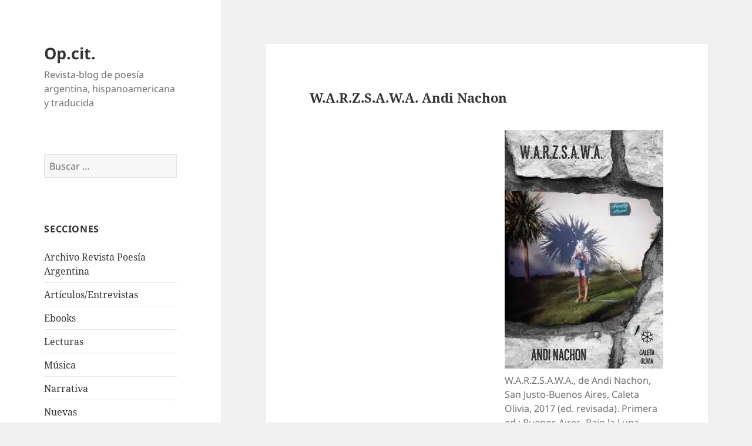

--- FILE ---
content_type: text/html; charset=UTF-8
request_url: https://opcitpoesia.com/w-a-r-z-s-a-w-a-andi-nachon/
body_size: 17832
content:
<!DOCTYPE html>
<html lang="es" class="no-js">
<head>
	<meta charset="UTF-8">
	<meta name="viewport" content="width=device-width, initial-scale=1.0">
	<link rel="profile" href="https://gmpg.org/xfn/11">
	<link rel="pingback" href="https://opcitpoesia.com/xmlrpc.php">
	<script>
(function(html){html.className = html.className.replace(/\bno-js\b/,'js')})(document.documentElement);
//# sourceURL=twentyfifteen_javascript_detection
</script>
<meta name='robots' content='index, follow, max-image-preview:large, max-snippet:-1, max-video-preview:-1' />

	<!-- This site is optimized with the Yoast SEO plugin v26.8 - https://yoast.com/product/yoast-seo-wordpress/ -->
	<title>W.A.R.Z.S.A.W.A. Andi Nachon - Op.cit.</title>
	<link rel="canonical" href="https://opcitpoesia.com/w-a-r-z-s-a-w-a-andi-nachon/" />
	<meta property="og:locale" content="es_ES" />
	<meta property="og:type" content="article" />
	<meta property="og:title" content="W.A.R.Z.S.A.W.A. Andi Nachon - Op.cit." />
	<meta property="og:description" content="A casa Ciudad costera lamparones de petróleo, el mar extiende y distiende su aceite en las piedras Se mira bajo esta luz caliente que lenta lentamente, penetra ojos entrecerrándose de nuevo: ¿me ves? a lo lejos: el espigón pingüinos –un barco que dicen también se hundió– &nbsp; Tapame los ojos: hace frío detrás de las &hellip; Sigue leyendo W.A.R.Z.S.A.W.A. Andi Nachon" />
	<meta property="og:url" content="https://opcitpoesia.com/w-a-r-z-s-a-w-a-andi-nachon/" />
	<meta property="og:site_name" content="Op.cit." />
	<meta property="article:published_time" content="2017-10-05T13:11:10+00:00" />
	<meta property="og:image" content="https://opcitpoesia.com/wp-content/uploads/2017/10/t_warsawa_caleta_a_nachon-270x406.jpg" />
	<meta name="author" content="JV" />
	<meta name="twitter:card" content="summary_large_image" />
	<meta name="twitter:label1" content="Escrito por" />
	<meta name="twitter:data1" content="JV" />
	<meta name="twitter:label2" content="Tiempo de lectura" />
	<meta name="twitter:data2" content="2 minutos" />
	<script type="application/ld+json" class="yoast-schema-graph">{"@context":"https://schema.org","@graph":[{"@type":"Article","@id":"https://opcitpoesia.com/w-a-r-z-s-a-w-a-andi-nachon/#article","isPartOf":{"@id":"https://opcitpoesia.com/w-a-r-z-s-a-w-a-andi-nachon/"},"author":{"name":"JV","@id":"https://opcitpoesia.com/#/schema/person/3d2e0b0005db291aea78e572b855479c"},"headline":"W.A.R.Z.S.A.W.A. Andi Nachon","datePublished":"2017-10-05T13:11:10+00:00","mainEntityOfPage":{"@id":"https://opcitpoesia.com/w-a-r-z-s-a-w-a-andi-nachon/"},"wordCount":364,"image":{"@id":"https://opcitpoesia.com/w-a-r-z-s-a-w-a-andi-nachon/#primaryimage"},"thumbnailUrl":"https://opcitpoesia.com/wp-content/uploads/2017/10/t_warsawa_caleta_a_nachon-270x406.jpg","keywords":["Andi Nachon","Caleta Olivia","poesía argentina"],"articleSection":["Lecturas"],"inLanguage":"es"},{"@type":"WebPage","@id":"https://opcitpoesia.com/w-a-r-z-s-a-w-a-andi-nachon/","url":"https://opcitpoesia.com/w-a-r-z-s-a-w-a-andi-nachon/","name":"W.A.R.Z.S.A.W.A. Andi Nachon - Op.cit.","isPartOf":{"@id":"https://opcitpoesia.com/#website"},"primaryImageOfPage":{"@id":"https://opcitpoesia.com/w-a-r-z-s-a-w-a-andi-nachon/#primaryimage"},"image":{"@id":"https://opcitpoesia.com/w-a-r-z-s-a-w-a-andi-nachon/#primaryimage"},"thumbnailUrl":"https://opcitpoesia.com/wp-content/uploads/2017/10/t_warsawa_caleta_a_nachon-270x406.jpg","datePublished":"2017-10-05T13:11:10+00:00","author":{"@id":"https://opcitpoesia.com/#/schema/person/3d2e0b0005db291aea78e572b855479c"},"inLanguage":"es","potentialAction":[{"@type":"ReadAction","target":["https://opcitpoesia.com/w-a-r-z-s-a-w-a-andi-nachon/"]}]},{"@type":"ImageObject","inLanguage":"es","@id":"https://opcitpoesia.com/w-a-r-z-s-a-w-a-andi-nachon/#primaryimage","url":"https://i0.wp.com/opcitpoesia.com/wp-content/uploads/2017/10/t_warsawa_caleta_a_nachon.jpg?fit=333%2C500&ssl=1","contentUrl":"https://i0.wp.com/opcitpoesia.com/wp-content/uploads/2017/10/t_warsawa_caleta_a_nachon.jpg?fit=333%2C500&ssl=1","width":333,"height":500},{"@type":"WebSite","@id":"https://opcitpoesia.com/#website","url":"https://opcitpoesia.com/","name":"Op.cit.","description":"Revista-blog de poesía argentina, hispanoamericana y traducida","potentialAction":[{"@type":"SearchAction","target":{"@type":"EntryPoint","urlTemplate":"https://opcitpoesia.com/?s={search_term_string}"},"query-input":{"@type":"PropertyValueSpecification","valueRequired":true,"valueName":"search_term_string"}}],"inLanguage":"es"},{"@type":"Person","@id":"https://opcitpoesia.com/#/schema/person/3d2e0b0005db291aea78e572b855479c","name":"JV","image":{"@type":"ImageObject","inLanguage":"es","@id":"https://opcitpoesia.com/#/schema/person/image/","url":"https://secure.gravatar.com/avatar/bda09b2dd6cbe195ffa65bff711c6fa19fc4b43b7d4dc3ce584d108316072025?s=96&d=mm&r=g","contentUrl":"https://secure.gravatar.com/avatar/bda09b2dd6cbe195ffa65bff711c6fa19fc4b43b7d4dc3ce584d108316072025?s=96&d=mm&r=g","caption":"JV"},"url":"https://opcitpoesia.com/author/josealbvilagmail-com/"}]}</script>
	<!-- / Yoast SEO plugin. -->


<link rel='dns-prefetch' href='//stats.wp.com' />
<link rel='preconnect' href='//i0.wp.com' />
<link rel="alternate" type="application/rss+xml" title="Op.cit. &raquo; Feed" href="https://opcitpoesia.com/feed/" />
<link rel="alternate" type="application/rss+xml" title="Op.cit. &raquo; Feed de los comentarios" href="https://opcitpoesia.com/comments/feed/" />
<link rel="alternate" title="oEmbed (JSON)" type="application/json+oembed" href="https://opcitpoesia.com/wp-json/oembed/1.0/embed?url=https%3A%2F%2Fopcitpoesia.com%2Fw-a-r-z-s-a-w-a-andi-nachon%2F" />
<link rel="alternate" title="oEmbed (XML)" type="text/xml+oembed" href="https://opcitpoesia.com/wp-json/oembed/1.0/embed?url=https%3A%2F%2Fopcitpoesia.com%2Fw-a-r-z-s-a-w-a-andi-nachon%2F&#038;format=xml" />
<style id='wp-img-auto-sizes-contain-inline-css'>
img:is([sizes=auto i],[sizes^="auto," i]){contain-intrinsic-size:3000px 1500px}
/*# sourceURL=wp-img-auto-sizes-contain-inline-css */
</style>

<link rel='stylesheet' id='twentyfifteen-jetpack-css' href='https://opcitpoesia.com/wp-content/plugins/jetpack/modules/theme-tools/compat/twentyfifteen.css?ver=15.4' media='all' />
<style id='wp-emoji-styles-inline-css'>

	img.wp-smiley, img.emoji {
		display: inline !important;
		border: none !important;
		box-shadow: none !important;
		height: 1em !important;
		width: 1em !important;
		margin: 0 0.07em !important;
		vertical-align: -0.1em !important;
		background: none !important;
		padding: 0 !important;
	}
/*# sourceURL=wp-emoji-styles-inline-css */
</style>
<link rel='stylesheet' id='wp-block-library-css' href='https://opcitpoesia.com/wp-includes/css/dist/block-library/style.min.css?ver=6.9' media='all' />
<style id='global-styles-inline-css'>
:root{--wp--preset--aspect-ratio--square: 1;--wp--preset--aspect-ratio--4-3: 4/3;--wp--preset--aspect-ratio--3-4: 3/4;--wp--preset--aspect-ratio--3-2: 3/2;--wp--preset--aspect-ratio--2-3: 2/3;--wp--preset--aspect-ratio--16-9: 16/9;--wp--preset--aspect-ratio--9-16: 9/16;--wp--preset--color--black: #000000;--wp--preset--color--cyan-bluish-gray: #abb8c3;--wp--preset--color--white: #fff;--wp--preset--color--pale-pink: #f78da7;--wp--preset--color--vivid-red: #cf2e2e;--wp--preset--color--luminous-vivid-orange: #ff6900;--wp--preset--color--luminous-vivid-amber: #fcb900;--wp--preset--color--light-green-cyan: #7bdcb5;--wp--preset--color--vivid-green-cyan: #00d084;--wp--preset--color--pale-cyan-blue: #8ed1fc;--wp--preset--color--vivid-cyan-blue: #0693e3;--wp--preset--color--vivid-purple: #9b51e0;--wp--preset--color--dark-gray: #111;--wp--preset--color--light-gray: #f1f1f1;--wp--preset--color--yellow: #f4ca16;--wp--preset--color--dark-brown: #352712;--wp--preset--color--medium-pink: #e53b51;--wp--preset--color--light-pink: #ffe5d1;--wp--preset--color--dark-purple: #2e2256;--wp--preset--color--purple: #674970;--wp--preset--color--blue-gray: #22313f;--wp--preset--color--bright-blue: #55c3dc;--wp--preset--color--light-blue: #e9f2f9;--wp--preset--gradient--vivid-cyan-blue-to-vivid-purple: linear-gradient(135deg,rgb(6,147,227) 0%,rgb(155,81,224) 100%);--wp--preset--gradient--light-green-cyan-to-vivid-green-cyan: linear-gradient(135deg,rgb(122,220,180) 0%,rgb(0,208,130) 100%);--wp--preset--gradient--luminous-vivid-amber-to-luminous-vivid-orange: linear-gradient(135deg,rgb(252,185,0) 0%,rgb(255,105,0) 100%);--wp--preset--gradient--luminous-vivid-orange-to-vivid-red: linear-gradient(135deg,rgb(255,105,0) 0%,rgb(207,46,46) 100%);--wp--preset--gradient--very-light-gray-to-cyan-bluish-gray: linear-gradient(135deg,rgb(238,238,238) 0%,rgb(169,184,195) 100%);--wp--preset--gradient--cool-to-warm-spectrum: linear-gradient(135deg,rgb(74,234,220) 0%,rgb(151,120,209) 20%,rgb(207,42,186) 40%,rgb(238,44,130) 60%,rgb(251,105,98) 80%,rgb(254,248,76) 100%);--wp--preset--gradient--blush-light-purple: linear-gradient(135deg,rgb(255,206,236) 0%,rgb(152,150,240) 100%);--wp--preset--gradient--blush-bordeaux: linear-gradient(135deg,rgb(254,205,165) 0%,rgb(254,45,45) 50%,rgb(107,0,62) 100%);--wp--preset--gradient--luminous-dusk: linear-gradient(135deg,rgb(255,203,112) 0%,rgb(199,81,192) 50%,rgb(65,88,208) 100%);--wp--preset--gradient--pale-ocean: linear-gradient(135deg,rgb(255,245,203) 0%,rgb(182,227,212) 50%,rgb(51,167,181) 100%);--wp--preset--gradient--electric-grass: linear-gradient(135deg,rgb(202,248,128) 0%,rgb(113,206,126) 100%);--wp--preset--gradient--midnight: linear-gradient(135deg,rgb(2,3,129) 0%,rgb(40,116,252) 100%);--wp--preset--gradient--dark-gray-gradient-gradient: linear-gradient(90deg, rgba(17,17,17,1) 0%, rgba(42,42,42,1) 100%);--wp--preset--gradient--light-gray-gradient: linear-gradient(90deg, rgba(241,241,241,1) 0%, rgba(215,215,215,1) 100%);--wp--preset--gradient--white-gradient: linear-gradient(90deg, rgba(255,255,255,1) 0%, rgba(230,230,230,1) 100%);--wp--preset--gradient--yellow-gradient: linear-gradient(90deg, rgba(244,202,22,1) 0%, rgba(205,168,10,1) 100%);--wp--preset--gradient--dark-brown-gradient: linear-gradient(90deg, rgba(53,39,18,1) 0%, rgba(91,67,31,1) 100%);--wp--preset--gradient--medium-pink-gradient: linear-gradient(90deg, rgba(229,59,81,1) 0%, rgba(209,28,51,1) 100%);--wp--preset--gradient--light-pink-gradient: linear-gradient(90deg, rgba(255,229,209,1) 0%, rgba(255,200,158,1) 100%);--wp--preset--gradient--dark-purple-gradient: linear-gradient(90deg, rgba(46,34,86,1) 0%, rgba(66,48,123,1) 100%);--wp--preset--gradient--purple-gradient: linear-gradient(90deg, rgba(103,73,112,1) 0%, rgba(131,93,143,1) 100%);--wp--preset--gradient--blue-gray-gradient: linear-gradient(90deg, rgba(34,49,63,1) 0%, rgba(52,75,96,1) 100%);--wp--preset--gradient--bright-blue-gradient: linear-gradient(90deg, rgba(85,195,220,1) 0%, rgba(43,180,211,1) 100%);--wp--preset--gradient--light-blue-gradient: linear-gradient(90deg, rgba(233,242,249,1) 0%, rgba(193,218,238,1) 100%);--wp--preset--font-size--small: 13px;--wp--preset--font-size--medium: 20px;--wp--preset--font-size--large: 36px;--wp--preset--font-size--x-large: 42px;--wp--preset--spacing--20: 0.44rem;--wp--preset--spacing--30: 0.67rem;--wp--preset--spacing--40: 1rem;--wp--preset--spacing--50: 1.5rem;--wp--preset--spacing--60: 2.25rem;--wp--preset--spacing--70: 3.38rem;--wp--preset--spacing--80: 5.06rem;--wp--preset--shadow--natural: 6px 6px 9px rgba(0, 0, 0, 0.2);--wp--preset--shadow--deep: 12px 12px 50px rgba(0, 0, 0, 0.4);--wp--preset--shadow--sharp: 6px 6px 0px rgba(0, 0, 0, 0.2);--wp--preset--shadow--outlined: 6px 6px 0px -3px rgb(255, 255, 255), 6px 6px rgb(0, 0, 0);--wp--preset--shadow--crisp: 6px 6px 0px rgb(0, 0, 0);}:where(.is-layout-flex){gap: 0.5em;}:where(.is-layout-grid){gap: 0.5em;}body .is-layout-flex{display: flex;}.is-layout-flex{flex-wrap: wrap;align-items: center;}.is-layout-flex > :is(*, div){margin: 0;}body .is-layout-grid{display: grid;}.is-layout-grid > :is(*, div){margin: 0;}:where(.wp-block-columns.is-layout-flex){gap: 2em;}:where(.wp-block-columns.is-layout-grid){gap: 2em;}:where(.wp-block-post-template.is-layout-flex){gap: 1.25em;}:where(.wp-block-post-template.is-layout-grid){gap: 1.25em;}.has-black-color{color: var(--wp--preset--color--black) !important;}.has-cyan-bluish-gray-color{color: var(--wp--preset--color--cyan-bluish-gray) !important;}.has-white-color{color: var(--wp--preset--color--white) !important;}.has-pale-pink-color{color: var(--wp--preset--color--pale-pink) !important;}.has-vivid-red-color{color: var(--wp--preset--color--vivid-red) !important;}.has-luminous-vivid-orange-color{color: var(--wp--preset--color--luminous-vivid-orange) !important;}.has-luminous-vivid-amber-color{color: var(--wp--preset--color--luminous-vivid-amber) !important;}.has-light-green-cyan-color{color: var(--wp--preset--color--light-green-cyan) !important;}.has-vivid-green-cyan-color{color: var(--wp--preset--color--vivid-green-cyan) !important;}.has-pale-cyan-blue-color{color: var(--wp--preset--color--pale-cyan-blue) !important;}.has-vivid-cyan-blue-color{color: var(--wp--preset--color--vivid-cyan-blue) !important;}.has-vivid-purple-color{color: var(--wp--preset--color--vivid-purple) !important;}.has-black-background-color{background-color: var(--wp--preset--color--black) !important;}.has-cyan-bluish-gray-background-color{background-color: var(--wp--preset--color--cyan-bluish-gray) !important;}.has-white-background-color{background-color: var(--wp--preset--color--white) !important;}.has-pale-pink-background-color{background-color: var(--wp--preset--color--pale-pink) !important;}.has-vivid-red-background-color{background-color: var(--wp--preset--color--vivid-red) !important;}.has-luminous-vivid-orange-background-color{background-color: var(--wp--preset--color--luminous-vivid-orange) !important;}.has-luminous-vivid-amber-background-color{background-color: var(--wp--preset--color--luminous-vivid-amber) !important;}.has-light-green-cyan-background-color{background-color: var(--wp--preset--color--light-green-cyan) !important;}.has-vivid-green-cyan-background-color{background-color: var(--wp--preset--color--vivid-green-cyan) !important;}.has-pale-cyan-blue-background-color{background-color: var(--wp--preset--color--pale-cyan-blue) !important;}.has-vivid-cyan-blue-background-color{background-color: var(--wp--preset--color--vivid-cyan-blue) !important;}.has-vivid-purple-background-color{background-color: var(--wp--preset--color--vivid-purple) !important;}.has-black-border-color{border-color: var(--wp--preset--color--black) !important;}.has-cyan-bluish-gray-border-color{border-color: var(--wp--preset--color--cyan-bluish-gray) !important;}.has-white-border-color{border-color: var(--wp--preset--color--white) !important;}.has-pale-pink-border-color{border-color: var(--wp--preset--color--pale-pink) !important;}.has-vivid-red-border-color{border-color: var(--wp--preset--color--vivid-red) !important;}.has-luminous-vivid-orange-border-color{border-color: var(--wp--preset--color--luminous-vivid-orange) !important;}.has-luminous-vivid-amber-border-color{border-color: var(--wp--preset--color--luminous-vivid-amber) !important;}.has-light-green-cyan-border-color{border-color: var(--wp--preset--color--light-green-cyan) !important;}.has-vivid-green-cyan-border-color{border-color: var(--wp--preset--color--vivid-green-cyan) !important;}.has-pale-cyan-blue-border-color{border-color: var(--wp--preset--color--pale-cyan-blue) !important;}.has-vivid-cyan-blue-border-color{border-color: var(--wp--preset--color--vivid-cyan-blue) !important;}.has-vivid-purple-border-color{border-color: var(--wp--preset--color--vivid-purple) !important;}.has-vivid-cyan-blue-to-vivid-purple-gradient-background{background: var(--wp--preset--gradient--vivid-cyan-blue-to-vivid-purple) !important;}.has-light-green-cyan-to-vivid-green-cyan-gradient-background{background: var(--wp--preset--gradient--light-green-cyan-to-vivid-green-cyan) !important;}.has-luminous-vivid-amber-to-luminous-vivid-orange-gradient-background{background: var(--wp--preset--gradient--luminous-vivid-amber-to-luminous-vivid-orange) !important;}.has-luminous-vivid-orange-to-vivid-red-gradient-background{background: var(--wp--preset--gradient--luminous-vivid-orange-to-vivid-red) !important;}.has-very-light-gray-to-cyan-bluish-gray-gradient-background{background: var(--wp--preset--gradient--very-light-gray-to-cyan-bluish-gray) !important;}.has-cool-to-warm-spectrum-gradient-background{background: var(--wp--preset--gradient--cool-to-warm-spectrum) !important;}.has-blush-light-purple-gradient-background{background: var(--wp--preset--gradient--blush-light-purple) !important;}.has-blush-bordeaux-gradient-background{background: var(--wp--preset--gradient--blush-bordeaux) !important;}.has-luminous-dusk-gradient-background{background: var(--wp--preset--gradient--luminous-dusk) !important;}.has-pale-ocean-gradient-background{background: var(--wp--preset--gradient--pale-ocean) !important;}.has-electric-grass-gradient-background{background: var(--wp--preset--gradient--electric-grass) !important;}.has-midnight-gradient-background{background: var(--wp--preset--gradient--midnight) !important;}.has-small-font-size{font-size: var(--wp--preset--font-size--small) !important;}.has-medium-font-size{font-size: var(--wp--preset--font-size--medium) !important;}.has-large-font-size{font-size: var(--wp--preset--font-size--large) !important;}.has-x-large-font-size{font-size: var(--wp--preset--font-size--x-large) !important;}
/*# sourceURL=global-styles-inline-css */
</style>

<style id='classic-theme-styles-inline-css'>
/*! This file is auto-generated */
.wp-block-button__link{color:#fff;background-color:#32373c;border-radius:9999px;box-shadow:none;text-decoration:none;padding:calc(.667em + 2px) calc(1.333em + 2px);font-size:1.125em}.wp-block-file__button{background:#32373c;color:#fff;text-decoration:none}
/*# sourceURL=/wp-includes/css/classic-themes.min.css */
</style>
<link rel='stylesheet' id='acx_smw_widget_style-css' href='https://opcitpoesia.com/wp-content/plugins/acurax-social-media-widget/css/style.css?v=3.3&#038;ver=6.9' media='all' />
<link rel='stylesheet' id='contact-form-7-css' href='https://opcitpoesia.com/wp-content/plugins/contact-form-7/includes/css/styles.css?ver=6.1.4' media='all' />
<link rel='stylesheet' id='twentyfifteen-fonts-css' href='https://opcitpoesia.com/wp-content/themes/twentyfifteen/assets/fonts/noto-sans-plus-noto-serif-plus-inconsolata.css?ver=20230328' media='all' />
<link rel='stylesheet' id='genericons-css' href='https://opcitpoesia.com/wp-content/plugins/jetpack/_inc/genericons/genericons/genericons.css?ver=3.1' media='all' />
<link rel='stylesheet' id='twentyfifteen-style-css' href='https://opcitpoesia.com/wp-content/themes/twentyfifteen/style.css?ver=20251202' media='all' />
<link rel='stylesheet' id='twentyfifteen-block-style-css' href='https://opcitpoesia.com/wp-content/themes/twentyfifteen/css/blocks.css?ver=20240715' media='all' />
<script src="https://opcitpoesia.com/wp-includes/js/jquery/jquery.min.js?ver=3.7.1" id="jquery-core-js"></script>
<script src="https://opcitpoesia.com/wp-includes/js/jquery/jquery-migrate.min.js?ver=3.4.1" id="jquery-migrate-js"></script>
<script id="twentyfifteen-script-js-extra">
var screenReaderText = {"expand":"\u003Cspan class=\"screen-reader-text\"\u003Eexpande el men\u00fa inferior\u003C/span\u003E","collapse":"\u003Cspan class=\"screen-reader-text\"\u003Eplegar men\u00fa inferior\u003C/span\u003E"};
//# sourceURL=twentyfifteen-script-js-extra
</script>
<script src="https://opcitpoesia.com/wp-content/themes/twentyfifteen/js/functions.js?ver=20250729" id="twentyfifteen-script-js" defer data-wp-strategy="defer"></script>
<link rel="https://api.w.org/" href="https://opcitpoesia.com/wp-json/" /><link rel="alternate" title="JSON" type="application/json" href="https://opcitpoesia.com/wp-json/wp/v2/posts/3376" /><link rel="EditURI" type="application/rsd+xml" title="RSD" href="https://opcitpoesia.com/xmlrpc.php?rsd" />
<meta name="generator" content="WordPress 6.9" />
<link rel='shortlink' href='https://opcitpoesia.com/?p=3376' />



<!-- Starting Styles For Social Media Icon From Acurax International www.acurax.com -->
<style type='text/css'>
#acx_social_widget img 
{
width: 32px; 
}
#acx_social_widget 
{
min-width:0px; 
position: static; 
}
</style>
<!-- Ending Styles For Social Media Icon From Acurax International www.acurax.com -->



	<style>img#wpstats{display:none}</style>
		<link rel="icon" href="https://i0.wp.com/opcitpoesia.com/wp-content/uploads/2015/11/opcit-logo-cropped-100-x100.png?fit=32%2C32&#038;ssl=1" sizes="32x32" />
<link rel="icon" href="https://i0.wp.com/opcitpoesia.com/wp-content/uploads/2015/11/opcit-logo-cropped-100-x100.png?fit=100%2C100&#038;ssl=1" sizes="192x192" />
<link rel="apple-touch-icon" href="https://i0.wp.com/opcitpoesia.com/wp-content/uploads/2015/11/opcit-logo-cropped-100-x100.png?fit=100%2C100&#038;ssl=1" />
<meta name="msapplication-TileImage" content="https://i0.wp.com/opcitpoesia.com/wp-content/uploads/2015/11/opcit-logo-cropped-100-x100.png?fit=100%2C100&#038;ssl=1" />
</head>

<body data-rsssl=1 class="wp-singular post-template-default single single-post postid-3376 single-format-aside wp-embed-responsive wp-theme-twentyfifteen">
<div id="page" class="hfeed site">
	<a class="skip-link screen-reader-text" href="#content">
		Saltar al contenido	</a>

	<div id="sidebar" class="sidebar">
		<header id="masthead" class="site-header">
			<div class="site-branding">
									<p class="site-title"><a href="https://opcitpoesia.com/" rel="home" >Op.cit.</a></p>
										<p class="site-description">Revista-blog de poesía argentina, hispanoamericana y traducida</p>
				
				<button class="secondary-toggle">Menú y widgets</button>
			</div><!-- .site-branding -->
		</header><!-- .site-header -->

			<div id="secondary" class="secondary">

		
		
					<div id="widget-area" class="widget-area" role="complementary">
				<aside id="search-2" class="widget widget_search"><form role="search" method="get" class="search-form" action="https://opcitpoesia.com/">
				<label>
					<span class="screen-reader-text">Buscar:</span>
					<input type="search" class="search-field" placeholder="Buscar &hellip;" value="" name="s" />
				</label>
				<input type="submit" class="search-submit screen-reader-text" value="Buscar" />
			</form></aside><aside id="categories-2" class="widget widget_categories"><h2 class="widget-title">Secciones</h2><nav aria-label="Secciones">
			<ul>
					<li class="cat-item cat-item-3"><a href="https://opcitpoesia.com/categoria/archivo-revista-poesia-argentina/">Archivo Revista Poesía Argentina</a>
</li>
	<li class="cat-item cat-item-10"><a href="https://opcitpoesia.com/categoria/articulosentrevistas/">Artículos/Entrevistas</a>
</li>
	<li class="cat-item cat-item-61"><a href="https://opcitpoesia.com/categoria/ebooks/">Ebooks</a>
</li>
	<li class="cat-item cat-item-31"><a href="https://opcitpoesia.com/categoria/lecturas/">Lecturas</a>
</li>
	<li class="cat-item cat-item-67"><a href="https://opcitpoesia.com/categoria/musica/">Música</a>
</li>
	<li class="cat-item cat-item-281"><a href="https://opcitpoesia.com/categoria/narrativa/">Narrativa</a>
</li>
	<li class="cat-item cat-item-106"><a href="https://opcitpoesia.com/categoria/nuevas/">Nuevas</a>
</li>
	<li class="cat-item cat-item-40"><a href="https://opcitpoesia.com/categoria/plastica/">Plástica</a>
</li>
	<li class="cat-item cat-item-7"><a href="https://opcitpoesia.com/categoria/poesia/">Poesía</a>
</li>
	<li class="cat-item cat-item-8"><a href="https://opcitpoesia.com/categoria/resenas/">Reseñas</a>
</li>
	<li class="cat-item cat-item-512"><a href="https://opcitpoesia.com/categoria/singles/">Singles</a>
</li>
	<li class="cat-item cat-item-1"><a href="https://opcitpoesia.com/categoria/uncategorized/">Uncategorized</a>
</li>
	<li class="cat-item cat-item-9"><a href="https://opcitpoesia.com/categoria/versiones/">Versiones</a>
</li>
			</ul>

			</nav></aside><aside id="acx-social-icons-widget-3" class="widget acx-smw-social-icon-desc"><h2 class="widget-title">Redes sociales</h2><style>
.widget-acx-social-icons-widget-3-widget img 
{
width:48px; 
 } 
</style><div id='acurax_si_widget_simple' class='acx_smw_float_fix widget-acx-social-icons-widget-3-widget' style='text-align:left;'><a href='https://www.facebook.com/opcitpoesiaar?ref=bookmarks' target='_blank' title='Visit Us On Facebook'><img src=https://opcitpoesia.com/wp-content/plugins/acurax-social-media-widget/images/themes/25/facebook.png style='border:0px;' alt='Visit Us On Facebook' /></a><a href='https://www.youtube.com/channel/UCQQsHtbgQVo08x3oEddZoBw' target='_blank' title='Visit Us On Youtube'><img src=https://opcitpoesia.com/wp-content/plugins/acurax-social-media-widget/images/themes/25/youtube.png style='border:0px;' alt='Visit Us On Youtube' /></a><a href='https://www.instagram.com/jose_villa_opcit' target='_blank' title='Visit Us On Instagram'><img src=https://opcitpoesia.com/wp-content/plugins/acurax-social-media-widget/images/themes/25/instagram.png style='border:0px;' alt='Visit Us On Instagram' /></a></div></aside>
		<aside id="recent-posts-2" class="widget widget_recent_entries">
		<h2 class="widget-title">Indice de publicaciones recientes</h2><nav aria-label="Indice de publicaciones recientes">
		<ul>
											<li>
					<a href="https://opcitpoesia.com/cesare-pavese-poesia-completa-versiones-de-jorge-aulicino-ed-barnacle/">Cesare Pavese. Poesía completa / Versiones de Jorge Aulicino (ed. Barnacle)</a>
									</li>
											<li>
					<a href="https://opcitpoesia.com/sandro-barrella-la-flor-de-lis/">Sandro Barrella. La flor de lis</a>
									</li>
											<li>
					<a href="https://opcitpoesia.com/dario-rojo-clasificadores-de-objetos-planos/">Darío Rojo. Clasificadores de objetos planos</a>
									</li>
											<li>
					<a href="https://opcitpoesia.com/laura-lobov-el-amor-es-un-circulo-naranja/">Laura Lobov. El amor es un círculo naranja</a>
									</li>
											<li>
					<a href="https://opcitpoesia.com/jimena-arnolfi-bandada-una-hipotesis-contra-la-derrota/">Jimena Arnolfi. Bandada. Una hipótesis contra la derrota</a>
									</li>
											<li>
					<a href="https://opcitpoesia.com/maria-laura-guisen-jardin-de-invierno/">María Laura Guisen. Jardín de invierno</a>
									</li>
											<li>
					<a href="https://opcitpoesia.com/diego-roel-el-agua-y-la-primera-luz/">Diego Roel. El agua y la primera luz</a>
									</li>
											<li>
					<a href="https://opcitpoesia.com/especial-manuel-alemian/">Especial. Manuel Alemian</a>
									</li>
											<li>
					<a href="https://opcitpoesia.com/maria-belen-sanchez-rituales/">María Belén Sanchez. Rituales</a>
									</li>
											<li>
					<a href="https://opcitpoesia.com/daniela-camozzi-un-ruido-que-insiste/">Daniela Camozzi. Un ruido que insiste</a>
									</li>
											<li>
					<a href="https://opcitpoesia.com/juan-vitulli/">Juan Vitulli</a>
									</li>
											<li>
					<a href="https://opcitpoesia.com/ximena-may/">Ximena May</a>
									</li>
											<li>
					<a href="https://opcitpoesia.com/tom-maver-canto-de-viuda/">Tom Maver: Canto de viuda</a>
									</li>
											<li>
					<a href="https://opcitpoesia.com/juan-carlos-moises-entrevista-y-poemas/">Juan Carlos Moisés / Entrevista y poemas</a>
									</li>
											<li>
					<a href="https://opcitpoesia.com/expedicion-acustica-de-lo-inutil-hacia-el-firmamento-maria-negroni/">Expedición acústica de lo inútil hacia el firmamento / María Negroni</a>
									</li>
											<li>
					<a href="https://opcitpoesia.com/moleskine-alicia-silva-rey/">Moleskine / Alicia Silva Rey</a>
									</li>
											<li>
					<a href="https://opcitpoesia.com/espiga-de-los-dias-raquel-jaduszliwer/">Espiga de los días / Raquel Jaduszliwer</a>
									</li>
											<li>
					<a href="https://opcitpoesia.com/el-paraiso-anahi-mallol/">El paraíso / Anahí Mallol</a>
									</li>
											<li>
					<a href="https://opcitpoesia.com/la-verguenza-es-una-fase-en-la-transicion-de-la-senora-lobo-rom-freschi/">La vergüenza es una fase en la transición de la señora lobo / Rom Freschi</a>
									</li>
											<li>
					<a href="https://opcitpoesia.com/nasser-rabah-ebook-nueva-edicion-versiones-de-david-wapner-descarga-libre/">Nasser Rabah / ebook, nueva edición / Versiones de David Wapner / Descarga libre</a>
									</li>
											<li>
					<a href="https://opcitpoesia.com/pablo-gungolo-casi-pajaros-relatos/">Pablo Gúngolo: Casi pájaros (relatos)</a>
									</li>
											<li>
					<a href="https://opcitpoesia.com/la-clase-de-griego-han-kang/">La clase de griego / Han Kang</a>
									</li>
											<li>
					<a href="https://opcitpoesia.com/el-minotauro-de-paco-sobre-el-libro-minotauro-de-martin-felipe-castagnet/">El minotauro de Paco (sobre el libro Minotauro, de Martín Felipe Castagnet)</a>
									</li>
											<li>
					<a href="https://opcitpoesia.com/singles-ezra-pound-pierre-warrant/">Singles // Ezra Pound &#8211; Pierre Warrant</a>
									</li>
											<li>
					<a href="https://opcitpoesia.com/ebook-helen-turpaud-barnes-tonos-de-verde/">Ebook: Helen Turpaud Barnes / Tonos de verde</a>
									</li>
											<li>
					<a href="https://opcitpoesia.com/carolina-musa-entrevista-y-poemas/"> Carolina Musa: Entrevista y poemas</a>
									</li>
											<li>
					<a href="https://opcitpoesia.com/la-liviandad-en-el-desgarro-el-poema-corto-en-gregory-corso-y-richard-brautigan/">La liviandad en el desgarro: El poema corto en Gregory Corso y Richard Brautigan</a>
									</li>
											<li>
					<a href="https://opcitpoesia.com/manuel-troncoso-entrevista-y-poemas/">Manuel Troncoso: Entrevista y poemas</a>
									</li>
											<li>
					<a href="https://opcitpoesia.com/jorge-aulicino-la-memoria-es-un-lugar-extrano-entrevista-acerca-de-su-libro-el-capital-la-lirica/">Jorge Aulicino: «La memoria es un lugar extraño». Entrevista acerca de su libro El capital. La lírica</a>
									</li>
											<li>
					<a href="https://opcitpoesia.com/maria-negroni-el-arte-del-error/">María Negroni / El arte del error</a>
									</li>
											<li>
					<a href="https://opcitpoesia.com/hector-pedro-blomberg-poesia-reunida-1908-1939/">Héctor Pedro Blomberg: Poesía reunida (1908-1939)</a>
									</li>
											<li>
					<a href="https://opcitpoesia.com/irene-gruss-casta-diva-entrevistas-y-articulos-de-prensa/">Irene Gruss. Casta diva. Entrevistas y artículos de prensa</a>
									</li>
											<li>
					<a href="https://opcitpoesia.com/german-carrasco-cripsis/">Germán Carrasco. Cripsis</a>
									</li>
											<li>
					<a href="https://opcitpoesia.com/maria-rosa-maldonado-el-libro-de-las-hormigas/">María Rosa Maldonado. El libro de las hormigas</a>
									</li>
											<li>
					<a href="https://opcitpoesia.com/ianina-fornaro-nadie-mas-que-vos-sabra-mi-nombre/">Ianina Fornaro. Nadie más que vos sabrá mi nombre</a>
									</li>
					</ul>

		</nav></aside><aside id="archives-2" class="widget widget_archive"><h2 class="widget-title">Archivo</h2>		<label class="screen-reader-text" for="archives-dropdown-2">Archivo</label>
		<select id="archives-dropdown-2" name="archive-dropdown">
			
			<option value="">Elegir el mes</option>
				<option value='https://opcitpoesia.com/2025/10/'> octubre 2025 </option>
	<option value='https://opcitpoesia.com/2025/06/'> junio 2025 </option>
	<option value='https://opcitpoesia.com/2025/04/'> abril 2025 </option>
	<option value='https://opcitpoesia.com/2025/03/'> marzo 2025 </option>
	<option value='https://opcitpoesia.com/2025/02/'> febrero 2025 </option>
	<option value='https://opcitpoesia.com/2025/01/'> enero 2025 </option>
	<option value='https://opcitpoesia.com/2024/10/'> octubre 2024 </option>
	<option value='https://opcitpoesia.com/2024/06/'> junio 2024 </option>
	<option value='https://opcitpoesia.com/2024/05/'> mayo 2024 </option>
	<option value='https://opcitpoesia.com/2024/01/'> enero 2024 </option>
	<option value='https://opcitpoesia.com/2023/12/'> diciembre 2023 </option>
	<option value='https://opcitpoesia.com/2023/09/'> septiembre 2023 </option>
	<option value='https://opcitpoesia.com/2023/05/'> mayo 2023 </option>
	<option value='https://opcitpoesia.com/2023/02/'> febrero 2023 </option>
	<option value='https://opcitpoesia.com/2022/12/'> diciembre 2022 </option>
	<option value='https://opcitpoesia.com/2022/08/'> agosto 2022 </option>
	<option value='https://opcitpoesia.com/2022/05/'> mayo 2022 </option>
	<option value='https://opcitpoesia.com/2022/01/'> enero 2022 </option>
	<option value='https://opcitpoesia.com/2021/11/'> noviembre 2021 </option>
	<option value='https://opcitpoesia.com/2021/10/'> octubre 2021 </option>
	<option value='https://opcitpoesia.com/2021/08/'> agosto 2021 </option>
	<option value='https://opcitpoesia.com/2021/07/'> julio 2021 </option>
	<option value='https://opcitpoesia.com/2021/04/'> abril 2021 </option>
	<option value='https://opcitpoesia.com/2021/01/'> enero 2021 </option>
	<option value='https://opcitpoesia.com/2020/11/'> noviembre 2020 </option>
	<option value='https://opcitpoesia.com/2020/09/'> septiembre 2020 </option>
	<option value='https://opcitpoesia.com/2020/08/'> agosto 2020 </option>
	<option value='https://opcitpoesia.com/2020/06/'> junio 2020 </option>
	<option value='https://opcitpoesia.com/2020/03/'> marzo 2020 </option>
	<option value='https://opcitpoesia.com/2020/02/'> febrero 2020 </option>
	<option value='https://opcitpoesia.com/2020/01/'> enero 2020 </option>
	<option value='https://opcitpoesia.com/2019/12/'> diciembre 2019 </option>
	<option value='https://opcitpoesia.com/2019/11/'> noviembre 2019 </option>
	<option value='https://opcitpoesia.com/2019/09/'> septiembre 2019 </option>
	<option value='https://opcitpoesia.com/2019/07/'> julio 2019 </option>
	<option value='https://opcitpoesia.com/2019/06/'> junio 2019 </option>
	<option value='https://opcitpoesia.com/2019/04/'> abril 2019 </option>
	<option value='https://opcitpoesia.com/2019/03/'> marzo 2019 </option>
	<option value='https://opcitpoesia.com/2019/02/'> febrero 2019 </option>
	<option value='https://opcitpoesia.com/2019/01/'> enero 2019 </option>
	<option value='https://opcitpoesia.com/2018/12/'> diciembre 2018 </option>
	<option value='https://opcitpoesia.com/2018/10/'> octubre 2018 </option>
	<option value='https://opcitpoesia.com/2018/09/'> septiembre 2018 </option>
	<option value='https://opcitpoesia.com/2018/08/'> agosto 2018 </option>
	<option value='https://opcitpoesia.com/2018/07/'> julio 2018 </option>
	<option value='https://opcitpoesia.com/2018/06/'> junio 2018 </option>
	<option value='https://opcitpoesia.com/2018/05/'> mayo 2018 </option>
	<option value='https://opcitpoesia.com/2018/04/'> abril 2018 </option>
	<option value='https://opcitpoesia.com/2018/03/'> marzo 2018 </option>
	<option value='https://opcitpoesia.com/2018/02/'> febrero 2018 </option>
	<option value='https://opcitpoesia.com/2018/01/'> enero 2018 </option>
	<option value='https://opcitpoesia.com/2017/12/'> diciembre 2017 </option>
	<option value='https://opcitpoesia.com/2017/11/'> noviembre 2017 </option>
	<option value='https://opcitpoesia.com/2017/10/'> octubre 2017 </option>
	<option value='https://opcitpoesia.com/2017/09/'> septiembre 2017 </option>
	<option value='https://opcitpoesia.com/2017/08/'> agosto 2017 </option>
	<option value='https://opcitpoesia.com/2017/06/'> junio 2017 </option>
	<option value='https://opcitpoesia.com/2017/04/'> abril 2017 </option>
	<option value='https://opcitpoesia.com/2017/02/'> febrero 2017 </option>
	<option value='https://opcitpoesia.com/2016/12/'> diciembre 2016 </option>
	<option value='https://opcitpoesia.com/2016/11/'> noviembre 2016 </option>
	<option value='https://opcitpoesia.com/2016/09/'> septiembre 2016 </option>
	<option value='https://opcitpoesia.com/2016/08/'> agosto 2016 </option>
	<option value='https://opcitpoesia.com/2016/06/'> junio 2016 </option>
	<option value='https://opcitpoesia.com/2016/05/'> mayo 2016 </option>
	<option value='https://opcitpoesia.com/2016/04/'> abril 2016 </option>
	<option value='https://opcitpoesia.com/2016/03/'> marzo 2016 </option>
	<option value='https://opcitpoesia.com/2016/02/'> febrero 2016 </option>
	<option value='https://opcitpoesia.com/2016/01/'> enero 2016 </option>
	<option value='https://opcitpoesia.com/2015/12/'> diciembre 2015 </option>
	<option value='https://opcitpoesia.com/2015/10/'> octubre 2015 </option>

		</select>

			<script>
( ( dropdownId ) => {
	const dropdown = document.getElementById( dropdownId );
	function onSelectChange() {
		setTimeout( () => {
			if ( 'escape' === dropdown.dataset.lastkey ) {
				return;
			}
			if ( dropdown.value ) {
				document.location.href = dropdown.value;
			}
		}, 250 );
	}
	function onKeyUp( event ) {
		if ( 'Escape' === event.key ) {
			dropdown.dataset.lastkey = 'escape';
		} else {
			delete dropdown.dataset.lastkey;
		}
	}
	function onClick() {
		delete dropdown.dataset.lastkey;
	}
	dropdown.addEventListener( 'keyup', onKeyUp );
	dropdown.addEventListener( 'click', onClick );
	dropdown.addEventListener( 'change', onSelectChange );
})( "archives-dropdown-2" );

//# sourceURL=WP_Widget_Archives%3A%3Awidget
</script>
</aside><aside id="pages-2" class="widget widget_pages"><h2 class="widget-title">op.cit.com</h2><nav aria-label="op.cit.com">
			<ul>
				<li class="page_item page-item-5"><a href="https://opcitpoesia.com/inicio/">Inicio</a></li>
<li class="page_item page-item-7"><a href="https://opcitpoesia.com/sobre-nosotros/">Staff</a></li>
<li class="page_item page-item-9"><a href="https://opcitpoesia.com/contacto/">Contacto</a></li>
<li class="page_item page-item-4168"><a href="https://opcitpoesia.com/indice-de-actualizaciones/">Indice de actualizaciones</a></li>
			</ul>

			</nav></aside><aside id="tag_cloud-2" class="widget widget_tag_cloud"><h2 class="widget-title">Etiquetas</h2><nav aria-label="Etiquetas"><div class="tagcloud"><ul class='wp-tag-cloud' role='list'>
	<li><a href="https://opcitpoesia.com/tag/ana-lafferranderie/" class="tag-cloud-link tag-link-46 tag-link-position-1" style="font-size: 9.7595628415301pt;" aria-label="Ana Lafferranderie (14 elementos)">Ana Lafferranderie</a></li>
	<li><a href="https://opcitpoesia.com/tag/antologias/" class="tag-cloud-link tag-link-534 tag-link-position-2" style="font-size: 10.830601092896pt;" aria-label="Antologías (20 elementos)">Antologías</a></li>
	<li><a href="https://opcitpoesia.com/tag/bajo-la-luna/" class="tag-cloud-link tag-link-340 tag-link-position-3" style="font-size: 8.6885245901639pt;" aria-label="Bajo la Luna (10 elementos)">Bajo la Luna</a></li>
	<li><a href="https://opcitpoesia.com/tag/barnacle/" class="tag-cloud-link tag-link-190 tag-link-position-4" style="font-size: 13.125683060109pt;" aria-label="Barnacle (41 elementos)">Barnacle</a></li>
	<li><a href="https://opcitpoesia.com/tag/caleta-olivia/" class="tag-cloud-link tag-link-265 tag-link-position-5" style="font-size: 12.743169398907pt;" aria-label="Caleta Olivia (36 elementos)">Caleta Olivia</a></li>
	<li><a href="https://opcitpoesia.com/tag/carlos-battilana/" class="tag-cloud-link tag-link-48 tag-link-position-6" style="font-size: 11.825136612022pt;" aria-label="Carlos Battilana (27 elementos)">Carlos Battilana</a></li>
	<li><a href="https://opcitpoesia.com/tag/carolina-massola/" class="tag-cloud-link tag-link-214 tag-link-position-7" style="font-size: 11.44262295082pt;" aria-label="Carolina Massola (24 elementos)">Carolina Massola</a></li>
	<li><a href="https://opcitpoesia.com/tag/club-hem/" class="tag-cloud-link tag-link-119 tag-link-position-8" style="font-size: 9.224043715847pt;" aria-label="Club Hem (12 elementos)">Club Hem</a></li>
	<li><a href="https://opcitpoesia.com/tag/daniel-freidemberg/" class="tag-cloud-link tag-link-142 tag-link-position-9" style="font-size: 8pt;" aria-label="Daniel Freidemberg (8 elementos)">Daniel Freidemberg</a></li>
	<li><a href="https://opcitpoesia.com/tag/david-wapner/" class="tag-cloud-link tag-link-49 tag-link-position-10" style="font-size: 9.224043715847pt;" aria-label="David Wapner (12 elementos)">David Wapner</a></li>
	<li><a href="https://opcitpoesia.com/tag/detodoslosmares/" class="tag-cloud-link tag-link-297 tag-link-position-11" style="font-size: 8.6885245901639pt;" aria-label="Detodoslosmares (10 elementos)">Detodoslosmares</a></li>
	<li><a href="https://opcitpoesia.com/tag/diego-bentivegna/" class="tag-cloud-link tag-link-84 tag-link-position-12" style="font-size: 8pt;" aria-label="Diego Bentivegna (8 elementos)">Diego Bentivegna</a></li>
	<li><a href="https://opcitpoesia.com/tag/diego-colomba/" class="tag-cloud-link tag-link-52 tag-link-position-13" style="font-size: 11.51912568306pt;" aria-label="Diego Colomba (25 elementos)">Diego Colomba</a></li>
	<li><a href="https://opcitpoesia.com/tag/dossier/" class="tag-cloud-link tag-link-928 tag-link-position-14" style="font-size: 8.9945355191257pt;" aria-label="dossier (11 elementos)">dossier</a></li>
	<li><a href="https://opcitpoesia.com/tag/ediciones-en-danza/" class="tag-cloud-link tag-link-168 tag-link-position-15" style="font-size: 10.524590163934pt;" aria-label="Ediciones en Danza (18 elementos)">Ediciones en Danza</a></li>
	<li><a href="https://opcitpoesia.com/tag/florencia-giusti/" class="tag-cloud-link tag-link-661 tag-link-position-16" style="font-size: 8.6885245901639pt;" aria-label="Florencia Giusti (10 elementos)">Florencia Giusti</a></li>
	<li><a href="https://opcitpoesia.com/tag/gog-y-magog/" class="tag-cloud-link tag-link-102 tag-link-position-17" style="font-size: 8.9945355191257pt;" aria-label="Gog y Magog (11 elementos)">Gog y Magog</a></li>
	<li><a href="https://opcitpoesia.com/tag/jorge-aulicino/" class="tag-cloud-link tag-link-27 tag-link-position-18" style="font-size: 10.983606557377pt;" aria-label="Jorge Aulicino (21 elementos)">Jorge Aulicino</a></li>
	<li><a href="https://opcitpoesia.com/tag/jose-villa/" class="tag-cloud-link tag-link-24 tag-link-position-19" style="font-size: 15.420765027322pt;" aria-label="José Villa (83 elementos)">José Villa</a></li>
	<li><a href="https://opcitpoesia.com/tag/larisa-cumin/" class="tag-cloud-link tag-link-160 tag-link-position-20" style="font-size: 8.3825136612022pt;" aria-label="Larisa Cumin (9 elementos)">Larisa Cumin</a></li>
	<li><a href="https://opcitpoesia.com/tag/laura-crespi/" class="tag-cloud-link tag-link-174 tag-link-position-21" style="font-size: 9.224043715847pt;" aria-label="Laura Crespi (12 elementos)">Laura Crespi</a></li>
	<li><a href="https://opcitpoesia.com/tag/laura-wittner/" class="tag-cloud-link tag-link-63 tag-link-position-22" style="font-size: 8.3825136612022pt;" aria-label="Laura Wittner (9 elementos)">Laura Wittner</a></li>
	<li><a href="https://opcitpoesia.com/tag/leandro-llull/" class="tag-cloud-link tag-link-185 tag-link-position-23" style="font-size: 10.677595628415pt;" aria-label="Leandro Llull (19 elementos)">Leandro Llull</a></li>
	<li><a href="https://opcitpoesia.com/tag/marcelo-d-diaz/" class="tag-cloud-link tag-link-57 tag-link-position-24" style="font-size: 12.360655737705pt;" aria-label="Marcelo D. Díaz (32 elementos)">Marcelo D. Díaz</a></li>
	<li><a href="https://opcitpoesia.com/tag/marcelo-leites/" class="tag-cloud-link tag-link-43 tag-link-position-25" style="font-size: 8.9945355191257pt;" aria-label="Marcelo Leites (11 elementos)">Marcelo Leites</a></li>
	<li><a href="https://opcitpoesia.com/tag/mario-nosotti/" class="tag-cloud-link tag-link-458 tag-link-position-26" style="font-size: 9.5300546448087pt;" aria-label="Mario Nosotti (13 elementos)">Mario Nosotti</a></li>
	<li><a href="https://opcitpoesia.com/tag/narrativa-argentina/" class="tag-cloud-link tag-link-283 tag-link-position-27" style="font-size: 11.901639344262pt;" aria-label="narrativa argentina (28 elementos)">narrativa argentina</a></li>
	<li><a href="https://opcitpoesia.com/tag/neutrinos/" class="tag-cloud-link tag-link-213 tag-link-position-28" style="font-size: 8.6885245901639pt;" aria-label="Neutrinos (10 elementos)">Neutrinos</a></li>
	<li><a href="https://opcitpoesia.com/tag/nicolas-guglielmetti/" class="tag-cloud-link tag-link-489 tag-link-position-29" style="font-size: 10.677595628415pt;" aria-label="Nicolás Guglielmetti (19 elementos)">Nicolás Guglielmetti</a></li>
	<li><a href="https://opcitpoesia.com/tag/osvaldo-aguirre/" class="tag-cloud-link tag-link-177 tag-link-position-30" style="font-size: 9.9125683060109pt;" aria-label="Osvaldo Aguirre (15 elementos)">Osvaldo Aguirre</a></li>
	<li><a href="https://opcitpoesia.com/tag/poesia-argentina/" class="tag-cloud-link tag-link-25 tag-link-position-31" style="font-size: 22pt;" aria-label="poesía argentina (606 elementos)">poesía argentina</a></li>
	<li><a href="https://opcitpoesia.com/tag/poesia-brasilena/" class="tag-cloud-link tag-link-488 tag-link-position-32" style="font-size: 8.6885245901639pt;" aria-label="poesía brasileña (10 elementos)">poesía brasileña</a></li>
	<li><a href="https://opcitpoesia.com/tag/poesia-chilena/" class="tag-cloud-link tag-link-39 tag-link-position-33" style="font-size: 8.6885245901639pt;" aria-label="poesía chilena (10 elementos)">poesía chilena</a></li>
	<li><a href="https://opcitpoesia.com/tag/poesia-francesa/" class="tag-cloud-link tag-link-101 tag-link-position-34" style="font-size: 9.9125683060109pt;" aria-label="poesía francesa (15 elementos)">poesía francesa</a></li>
	<li><a href="https://opcitpoesia.com/tag/poesia-italiana/" class="tag-cloud-link tag-link-181 tag-link-position-35" style="font-size: 9.5300546448087pt;" aria-label="poesía italiana (13 elementos)">poesía italiana</a></li>
	<li><a href="https://opcitpoesia.com/tag/poesia-mexicana/" class="tag-cloud-link tag-link-38 tag-link-position-36" style="font-size: 8pt;" aria-label="poesía mexicana (8 elementos)">poesía mexicana</a></li>
	<li><a href="https://opcitpoesia.com/tag/poesia-norteamericana/" class="tag-cloud-link tag-link-28 tag-link-position-37" style="font-size: 11.901639344262pt;" aria-label="poesía norteamericana (28 elementos)">poesía norteamericana</a></li>
	<li><a href="https://opcitpoesia.com/tag/poesia-para-chicos/" class="tag-cloud-link tag-link-243 tag-link-position-38" style="font-size: 8.9945355191257pt;" aria-label="poesía para chicos (11 elementos)">poesía para chicos</a></li>
	<li><a href="https://opcitpoesia.com/tag/poesia-peruana/" class="tag-cloud-link tag-link-35 tag-link-position-39" style="font-size: 9.224043715847pt;" aria-label="poesía peruana (12 elementos)">poesía peruana</a></li>
	<li><a href="https://opcitpoesia.com/tag/poesia-uruguaya/" class="tag-cloud-link tag-link-211 tag-link-position-40" style="font-size: 9.224043715847pt;" aria-label="poesía uruguaya (12 elementos)">poesía uruguaya</a></li>
	<li><a href="https://opcitpoesia.com/tag/poesia-visual/" class="tag-cloud-link tag-link-268 tag-link-position-41" style="font-size: 8.6885245901639pt;" aria-label="poesía visual (10 elementos)">poesía visual</a></li>
	<li><a href="https://opcitpoesia.com/tag/roberta-iannamico/" class="tag-cloud-link tag-link-153 tag-link-position-42" style="font-size: 10.142076502732pt;" aria-label="Roberta Iannamico (16 elementos)">Roberta Iannamico</a></li>
	<li><a href="https://opcitpoesia.com/tag/sebastian-bianchi/" class="tag-cloud-link tag-link-154 tag-link-position-43" style="font-size: 10.142076502732pt;" aria-label="Sebastián Bianchi (16 elementos)">Sebastián Bianchi</a></li>
	<li><a href="https://opcitpoesia.com/tag/silvana-franzetti/" class="tag-cloud-link tag-link-197 tag-link-position-44" style="font-size: 13.049180327869pt;" aria-label="Silvana Franzetti (40 elementos)">Silvana Franzetti</a></li>
	<li><a href="https://opcitpoesia.com/tag/valeria-cervero/" class="tag-cloud-link tag-link-72 tag-link-position-45" style="font-size: 15.650273224044pt;" aria-label="Valeria Cervero (88 elementos)">Valeria Cervero</a></li>
</ul>
</div>
</nav></aside>			</div><!-- .widget-area -->
		
	</div><!-- .secondary -->

	</div><!-- .sidebar -->

	<div id="content" class="site-content">

	<div id="primary" class="content-area">
		<main id="main" class="site-main">

		
<article id="post-3376" class="post-3376 post type-post status-publish format-aside hentry category-lecturas tag-andi-nachon tag-caleta-olivia tag-poesia-argentina post_format-post-format-aside">
	
	<header class="entry-header">
		<h1 class="entry-title">W.A.R.Z.S.A.W.A. Andi Nachon</h1>	</header><!-- .entry-header -->

	<div class="entry-content">
		<figure id="attachment_3378" aria-describedby="caption-attachment-3378" style="width: 270px" class="wp-caption alignright"><a href="https://i0.wp.com/opcitpoesia.com/wp-content/uploads/2017/10/t_warsawa_caleta_a_nachon.jpg" target="_blank" rel="attachment wp-att-3378"><img data-recalc-dims="1" fetchpriority="high" decoding="async" class="wp-image-3378 size-big-brother-logo" src="https://i0.wp.com/opcitpoesia.com/wp-content/uploads/2017/10/t_warsawa_caleta_a_nachon-270x406.jpg?resize=270%2C406" alt="t_warsawa_caleta_a_nachon" width="270" height="406" srcset="https://i0.wp.com/opcitpoesia.com/wp-content/uploads/2017/10/t_warsawa_caleta_a_nachon.jpg?resize=270%2C406&amp;ssl=1 270w, https://i0.wp.com/opcitpoesia.com/wp-content/uploads/2017/10/t_warsawa_caleta_a_nachon.jpg?resize=200%2C300&amp;ssl=1 200w, https://i0.wp.com/opcitpoesia.com/wp-content/uploads/2017/10/t_warsawa_caleta_a_nachon.jpg?w=333&amp;ssl=1 333w" sizes="(max-width: 270px) 100vw, 270px" /></a><figcaption id="caption-attachment-3378" class="wp-caption-text">W.A.R.Z.S.A.W.A., de Andi Nachon, San Justo-Buenos Aires, Caleta Olivia, 2017 (ed. revisada). Primera ed.: Buenos Aires, Bajo la Luna, 1996</figcaption></figure>
<h3>A casa</h3>
<p>Ciudad costera</p>
<p>lamparones de petróleo, el mar<br />
extiende y distiende su aceite<br />
en las piedras</p>
<p>Se mira</p>
<p>bajo esta luz caliente que lenta<br />
lentamente, penetra ojos<br />
entrecerrándose de nuevo:</p>
<p>¿me ves?</p>
<p>a lo lejos: el espigón<br />
pingüinos –un barco que<br />
dicen<br />
también se hundió–</p>
<p>&nbsp;</p>
<p>Tapame los ojos:<br />
hace frío detrás de las ventanas y este sábado<br />
el invierno</p>
<p>tapame los ojos. No sé<br />
qué hacer con este frío sobre mi cuerpo<br />
algunas noches, reconozco<br />
esa marca detenida en mis muñecas:<br />
signo<br />
que mostrar orgullosa levantando los brazos: «Esto<br />
han hecho con mi cuerpo». Así<br />
como un refugiado muestra<br />
sus dedos sin uñas y eso<br />
se vuelve su último orgullo. El tuyo.<br />
Da vértigo, el frío recortando cada objeto. Entre nosotros<br />
llega otro invierno. Una papa<br />
humeando desde un cacharro de metal –para ver<br />
desde allí– los ojos del amo:<br />
tapame la cara</p>
<p>mirando hacia adentro,<br />
hacés té y leés<br />
tranquilo al calor de la lámpara<br />
afuera<br />
el invierno golpea, no sé<br />
qué puedeo decirte desde este puerto: «hizo frío<br />
y el día se extinguió lentamente –casi– sin dolor». Ahora<br />
se dan vuelta los ojos y sube el vértigo, cubrime la cara<br />
tapá<br />
ese frío de refugiada que mataría<br />
por el calor de una papa. Cuerpo<br />
helado al costado del camino<br />
–el mío– frente a una linterna<br />
encandilada, para gritar: esto<br />
han hecho conmigo. Mientras la noche<br />
profunda se instala y corren<br />
suaves gotas sobre las ventanas. –»No,<br />
no deberíamos ser apacibles»–<br />
Ahora:</p>
<p>ojos volcados hacia adentro<br />
como quien dice –levantando los brazos–<br />
«hagan<br />
lo que quieran con este cuerpo», en medio del invierno<br />
vos<br />
leés al calor de una lámpara y esta noche<br />
se instaló suave, prácticamente calma.</p>
<p>&nbsp;</p>
<hr />
<p><em>Links</em></p>
<ul style="list-style-type: disc;">
<li>Editorial Caleta Olivia. <a href="http://caleta-olivia.com.ar/" target="_blank">Sitio</a> / <a href="https://www.facebook.com/CaletaEdiciones/" target="_blank">Facebook</a></li>
<li>Andi Nachon. <a href="http://www.fundaciontrespinos.org/nachon-andi/" target="_blank">Datos biográficos y textos</a> / <a href="http://kriller71.blogspot.com.ar/2011/08/entrevista-andi-nachon-micropoliticas.html" target="_blank">Entrevista</a></li>
</ul>
	</div><!-- .entry-content -->

	
	<footer class="entry-footer">
		<span class="entry-format"><span class="screen-reader-text">Formato </span><a href="https://opcitpoesia.com/type/aside/">Minientrada</a></span><span class="posted-on"><span class="screen-reader-text">Publicado el </span><a href="https://opcitpoesia.com/w-a-r-z-s-a-w-a-andi-nachon/" rel="bookmark"><time class="entry-date published updated" datetime="2017-10-05T13:11:10+00:00">octubre 5, 2017</time></a></span><span class="byline"><span class="screen-reader-text">Autor </span><span class="author vcard"><a class="url fn n" href="https://opcitpoesia.com/author/josealbvilagmail-com/">JV</a></span></span><span class="cat-links"><span class="screen-reader-text">Categorías </span><a href="https://opcitpoesia.com/categoria/lecturas/" rel="category tag">Lecturas</a></span><span class="tags-links"><span class="screen-reader-text">Etiquetas </span><a href="https://opcitpoesia.com/tag/andi-nachon/" rel="tag">Andi Nachon</a>, <a href="https://opcitpoesia.com/tag/caleta-olivia/" rel="tag">Caleta Olivia</a>, <a href="https://opcitpoesia.com/tag/poesia-argentina/" rel="tag">poesía argentina</a></span>			</footer><!-- .entry-footer -->

</article><!-- #post-3376 -->

	<nav class="navigation post-navigation" aria-label="Entradas">
		<h2 class="screen-reader-text">Navegación de entradas</h2>
		<div class="nav-links"><div class="nav-previous"><a href="https://opcitpoesia.com/sobre-el-corazon-de-la-tierra-fidel-maguna/" rel="prev"><span class="meta-nav" aria-hidden="true">Anterior</span> <span class="screen-reader-text">Entrada anterior:</span> <span class="post-title">Sobre el corazón de la Tierra. Fidel Maguna</span></a></div><div class="nav-next"><a href="https://opcitpoesia.com/pequena-cosmogonia-migrante-yuyachkani-teresa-orbegoso-zenaida-cajahuaringa/" rel="next"><span class="meta-nav" aria-hidden="true">Siguiente</span> <span class="screen-reader-text">Entrada siguiente:</span> <span class="post-title">Pequeña cosmogonía migrante/ Yuyachkani, Teresa Orbegoso &#8211; Zenaida Cajahuaringa</span></a></div></div>
	</nav>
		</main><!-- .site-main -->
	</div><!-- .content-area -->


	</div><!-- .site-content -->

	<footer id="colophon" class="site-footer">
		<div class="site-info">
									<a href="https://es.wordpress.org/" class="imprint">
				Funciona gracias a WordPress			</a>
		</div><!-- .site-info -->
	</footer><!-- .site-footer -->

</div><!-- .site -->

<script type="speculationrules">
{"prefetch":[{"source":"document","where":{"and":[{"href_matches":"/*"},{"not":{"href_matches":["/wp-*.php","/wp-admin/*","/wp-content/uploads/*","/wp-content/*","/wp-content/plugins/*","/wp-content/themes/twentyfifteen/*","/*\\?(.+)"]}},{"not":{"selector_matches":"a[rel~=\"nofollow\"]"}},{"not":{"selector_matches":".no-prefetch, .no-prefetch a"}}]},"eagerness":"conservative"}]}
</script>
<script src="https://opcitpoesia.com/wp-includes/js/dist/hooks.min.js?ver=dd5603f07f9220ed27f1" id="wp-hooks-js"></script>
<script src="https://opcitpoesia.com/wp-includes/js/dist/i18n.min.js?ver=c26c3dc7bed366793375" id="wp-i18n-js"></script>
<script id="wp-i18n-js-after">
wp.i18n.setLocaleData( { 'text direction\u0004ltr': [ 'ltr' ] } );
//# sourceURL=wp-i18n-js-after
</script>
<script src="https://opcitpoesia.com/wp-content/plugins/contact-form-7/includes/swv/js/index.js?ver=6.1.4" id="swv-js"></script>
<script id="contact-form-7-js-translations">
( function( domain, translations ) {
	var localeData = translations.locale_data[ domain ] || translations.locale_data.messages;
	localeData[""].domain = domain;
	wp.i18n.setLocaleData( localeData, domain );
} )( "contact-form-7", {"translation-revision-date":"2025-12-01 15:45:40+0000","generator":"GlotPress\/4.0.3","domain":"messages","locale_data":{"messages":{"":{"domain":"messages","plural-forms":"nplurals=2; plural=n != 1;","lang":"es"},"This contact form is placed in the wrong place.":["Este formulario de contacto est\u00e1 situado en el lugar incorrecto."],"Error:":["Error:"]}},"comment":{"reference":"includes\/js\/index.js"}} );
//# sourceURL=contact-form-7-js-translations
</script>
<script id="contact-form-7-js-before">
var wpcf7 = {
    "api": {
        "root": "https:\/\/opcitpoesia.com\/wp-json\/",
        "namespace": "contact-form-7\/v1"
    },
    "cached": 1
};
//# sourceURL=contact-form-7-js-before
</script>
<script src="https://opcitpoesia.com/wp-content/plugins/contact-form-7/includes/js/index.js?ver=6.1.4" id="contact-form-7-js"></script>
<script id="jetpack-stats-js-before">
_stq = window._stq || [];
_stq.push([ "view", {"v":"ext","blog":"123565592","post":"3376","tz":"0","srv":"opcitpoesia.com","j":"1:15.4"} ]);
_stq.push([ "clickTrackerInit", "123565592", "3376" ]);
//# sourceURL=jetpack-stats-js-before
</script>
<script src="https://stats.wp.com/e-202604.js" id="jetpack-stats-js" defer data-wp-strategy="defer"></script>
<script id="wp-emoji-settings" type="application/json">
{"baseUrl":"https://s.w.org/images/core/emoji/17.0.2/72x72/","ext":".png","svgUrl":"https://s.w.org/images/core/emoji/17.0.2/svg/","svgExt":".svg","source":{"concatemoji":"https://opcitpoesia.com/wp-includes/js/wp-emoji-release.min.js?ver=6.9"}}
</script>
<script type="module">
/*! This file is auto-generated */
const a=JSON.parse(document.getElementById("wp-emoji-settings").textContent),o=(window._wpemojiSettings=a,"wpEmojiSettingsSupports"),s=["flag","emoji"];function i(e){try{var t={supportTests:e,timestamp:(new Date).valueOf()};sessionStorage.setItem(o,JSON.stringify(t))}catch(e){}}function c(e,t,n){e.clearRect(0,0,e.canvas.width,e.canvas.height),e.fillText(t,0,0);t=new Uint32Array(e.getImageData(0,0,e.canvas.width,e.canvas.height).data);e.clearRect(0,0,e.canvas.width,e.canvas.height),e.fillText(n,0,0);const a=new Uint32Array(e.getImageData(0,0,e.canvas.width,e.canvas.height).data);return t.every((e,t)=>e===a[t])}function p(e,t){e.clearRect(0,0,e.canvas.width,e.canvas.height),e.fillText(t,0,0);var n=e.getImageData(16,16,1,1);for(let e=0;e<n.data.length;e++)if(0!==n.data[e])return!1;return!0}function u(e,t,n,a){switch(t){case"flag":return n(e,"\ud83c\udff3\ufe0f\u200d\u26a7\ufe0f","\ud83c\udff3\ufe0f\u200b\u26a7\ufe0f")?!1:!n(e,"\ud83c\udde8\ud83c\uddf6","\ud83c\udde8\u200b\ud83c\uddf6")&&!n(e,"\ud83c\udff4\udb40\udc67\udb40\udc62\udb40\udc65\udb40\udc6e\udb40\udc67\udb40\udc7f","\ud83c\udff4\u200b\udb40\udc67\u200b\udb40\udc62\u200b\udb40\udc65\u200b\udb40\udc6e\u200b\udb40\udc67\u200b\udb40\udc7f");case"emoji":return!a(e,"\ud83e\u1fac8")}return!1}function f(e,t,n,a){let r;const o=(r="undefined"!=typeof WorkerGlobalScope&&self instanceof WorkerGlobalScope?new OffscreenCanvas(300,150):document.createElement("canvas")).getContext("2d",{willReadFrequently:!0}),s=(o.textBaseline="top",o.font="600 32px Arial",{});return e.forEach(e=>{s[e]=t(o,e,n,a)}),s}function r(e){var t=document.createElement("script");t.src=e,t.defer=!0,document.head.appendChild(t)}a.supports={everything:!0,everythingExceptFlag:!0},new Promise(t=>{let n=function(){try{var e=JSON.parse(sessionStorage.getItem(o));if("object"==typeof e&&"number"==typeof e.timestamp&&(new Date).valueOf()<e.timestamp+604800&&"object"==typeof e.supportTests)return e.supportTests}catch(e){}return null}();if(!n){if("undefined"!=typeof Worker&&"undefined"!=typeof OffscreenCanvas&&"undefined"!=typeof URL&&URL.createObjectURL&&"undefined"!=typeof Blob)try{var e="postMessage("+f.toString()+"("+[JSON.stringify(s),u.toString(),c.toString(),p.toString()].join(",")+"));",a=new Blob([e],{type:"text/javascript"});const r=new Worker(URL.createObjectURL(a),{name:"wpTestEmojiSupports"});return void(r.onmessage=e=>{i(n=e.data),r.terminate(),t(n)})}catch(e){}i(n=f(s,u,c,p))}t(n)}).then(e=>{for(const n in e)a.supports[n]=e[n],a.supports.everything=a.supports.everything&&a.supports[n],"flag"!==n&&(a.supports.everythingExceptFlag=a.supports.everythingExceptFlag&&a.supports[n]);var t;a.supports.everythingExceptFlag=a.supports.everythingExceptFlag&&!a.supports.flag,a.supports.everything||((t=a.source||{}).concatemoji?r(t.concatemoji):t.wpemoji&&t.twemoji&&(r(t.twemoji),r(t.wpemoji)))});
//# sourceURL=https://opcitpoesia.com/wp-includes/js/wp-emoji-loader.min.js
</script>

</body>
</html>


<!-- Page cached by LiteSpeed Cache 7.7 on 2026-01-22 14:51:23 -->